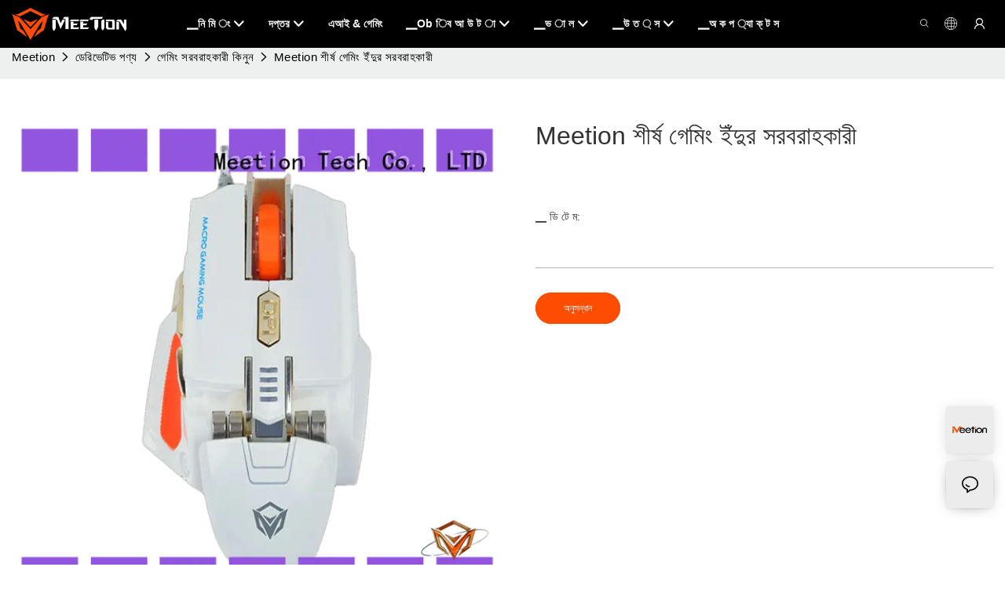

--- FILE ---
content_type: text/javascript;charset=utf-8
request_url: https://www.meetion.com.bd/lang/bn.js
body_size: 7955
content:
window.renderInfo.translateList = {"A new item has been added to your Shopping Cart":"একটি নতুন আইটেম আপনার শপিং কার্ট যোগ করা হয়েছে","account":"অ্যাকাউন্ট","Account Name":"হিসাবের নাম","Account Number":"হিসাব নাম্বার","Account is not exists":"অ্যাকাউন্ট বিদ্যমান নেই","account security":"অ্যাকাউন্ট নিরাপত্তা","Active Commission":"সক্রিয় কমিশন","Add a review on the product":"পণ্য একটি পর্যালোচনা যোগ করুন","Add to":"যোগ করা","Add to Cart":"কার্ট যোগ করুন","address book":"ঠিকানা বই","Affiliate Guidance":"অনুমোদিত নির্দেশিকা","affiliate links":"অনুমোদিত লিঙ্ক","all":"সব","All Orders":"সব আদেশ","Already commented":"ইতিমধ্যে মন্তব্য","Are you sure to cancel this withdrawal?":"আপনি কি এই প্রত্যাহার বাতিল করতে ভুলবেন না?","Are you sure to delete the selected items?":"আপনি নির্বাচিত আইটেম মুছে ফেলতে ভুলবেন না?","Are you sure you want to delete it?":"আপনি এটি মুছে ফেলতে চান আপনি কি নিশ্চিত?","Article":"নিবন্ধ","Awaiting Payment":"পেমেন্ট অপেক্ষা","Awaiting Shipment":"চালান এর অপেক্ষা","Back":"পেছনে","Bank Transfer":"ব্যাংক লেনদেন","bank address":"ব্যাংকের ঠিকানা","basic information":"মৌলিক তথ্য","Buy":"কেনা","Buy Now":"এখন কেন","bank name":"ব্যাংকের নাম","city":"শহর","Copy successful":"সফল অনুলিপি","Copy failed":"অনুলিপি ব্যর্থ হয়েছে","Can Extract":"নিষ্কাশন করতে পারেন","Currency Type":"মুদ্রার ধরণ","Cancel":"বাতিল করুন","Cancel the success":"সাফল্য বাতিল করুন","Cancelled":"বাতিল","Choose a country":"একটা দেশ নির্বাচন করুন","Choose a different language":"একটি ভিন্ন ভাষা চয়ন করুন","Choose Coupon":"কুপন চয়ন করুন","Choose items":"আইটেম চয়ন করুন","Clear":"স্পষ্ট","Clear Search":"পরিষ্কার অনুসন্ধান","Comment Successful!":"মন্তব্য সফল!","Comment Failed!":"মন্তব্য ব্যর্থ!","Commission Details":"কমিশনের বিবরণ","Commission":"কমিশন","Commission Status":"কমিশনের স্থিতি","commodity payment":"পণ্য পেমেন্ট","completed":"completed","Completed":"সম্পন্ন","Condition not met":"শর্ত পূরণ না","Confirm":"নিশ্চিত করুন","Confirm password is inconsistent with new password":"পাসওয়ার্ড নিশ্চিত করুন নতুন পাসওয়ার্ডের সাথে অসঙ্গতিপূর্ণ","Congratulations":"অভিনন্দন","Congratulations! You are got a coupon.":"অভিনন্দন! আপনি একটি কুপন পেয়েছেন।","Congratulations! You are got all coupons.":"অভিনন্দন! আপনি সব কুপন পেয়েছেন।","Continue":"অবিরত","Continue Shopping":"কেনাকাটা চালিয়ে যান","Copy the code and use it directly in the shopping cart.":"কোডটি অনুলিপি করুন এবং সরাসরি শপিং কার্টে এটি ব্যবহার করুন।","Country":"দেশ","Coupon code":"কুপন কোড","Coupon List":"কুপন তালিকা","Current language":"বর্তমান ভাষা","Collect":"Collect","content":"কন্টেন্ট","Date":"তারিখ","Default":"ডিফল্ট","Document":"নথি","days after receiving":"প্রাপ্তির পরে দিন","Design customization":"ডিজাইন কাস্টমাইজেশন","Do not use any discount":"কোন ছাড় ব্যবহার করবেন না","Earliest":"প্রাচীনতম","Export successful":"সফল রফতানি","Export failed":"রফতানি ব্যর্থ হয়েছে","Expand More":"Expand More","email":"ইমেইল.","email format does not match":"ইমেল বিন্যাস মেলে না","Estimated Delivery Time":"আনুমানিক ডেলিভারি সময়","Effective Order Count":"কার্যকর অর্ডার গণনা","Effective Sale Amount":"কার্যকর বিক্রয় পরিমাণ","Expense":"ব্যয়","expired":"মেয়াদোত্তীর্ণ","export a report?":"একটি প্রতিবেদন রফতানি?","Failed to upload files.":"Failed to upload files.","FAQ":"FAQ","Find Parts":"অংশ খুঁজে","for order over":"উপর অর্ডার জন্য","Free":"বিনামূল্যে","Free Quote & Information Request":"বিনামূল্যে উদ্ধৃতি এবং তথ্য অনুরোধ","Free Shipping":"বিনামূল্যে পরিবহন","Get":"পাওয়া","Get coupons":"কুপন পান","Get discount":"ডিসকাউন্ট পান","Get it":"এটা নাও","Get it after logging in and use it in the shopping cart.":"লগ ইন করার পরে এটি পান এবং শপিং কার্টে এটি ব্যবহার করুন।","Go to Page":"পৃষ্ঠা যান","Get in touch with us":"আমাদের সাথে যোগাযোগ করুন","Highest Price":"সর্বোচ্চ মূল্য","Highest Play":"সর্বোচ্চ খেলা","home":"বাড়ি","Hot Sale":"গরম বিক্রয়","Income":"আয়","Incorrect form format":"ভুল ফর্ম বিন্যাস","Inquiry":"অনুসন্ধান","join guide":"গাইড যোগদান করুন","Just leave your email or phone number in the contact form so we can send you a free quote for our wide range of designs!":"শুধু আপনার ইমেল বা ফোন নম্বরটি যোগাযোগের ফর্মে ছেড়ে দিন যাতে আমরা আপনাকে আমাদের বিস্তৃত ডিজাইনের জন্য একটি বিনামূল্যে উদ্ধৃতি পাঠাতে পারি!","Last 30 days":"শেষ 30 দিন","Last 7 days":"গত 7 দিন","Links report":"লিঙ্ক রিপোর্ট","Loading":"লোড হচ্ছে","Login in to synchronize your shopping bag":"আপনার শপিং ব্যাগটি সিঙ্ক্রোনাইজ করতে লগইন করুন","Lowest Price":"সর্বনিম্ন মূল্য","likes":"likes","Match Product":"ম্যাচ পণ্য","Merchant Free Shipping":"মার্চেন্ট ফ্রি শিপিং","More":"আরও","message":"বার্তাটি","Most Popular":"সবচেয়ে জনপ্রিয়","my account":"আমার অ্যাকাউন্ট","my coupons":"আমার কুপন","my inquiry":"আমার তদন্ত","my orders":"আমার আদেশ","my reviews":"আমার রিভিউ","my wishlist":"আমার ইচ্ছাগুলি","name":"নাম","New Arrival":"নতুন আগমন","Newest":"নতুনতম","No Quotation":"কোন উদ্ধৃতি","No time limit":"কোন সময় সীমা","Not deleted":"মুছে ফেলা হয় না","not valid yet":"বৈধ নয়","Off":"বন্ধ","Offers and Discounts":"অফার এবং ডিসকাউন্ট","ok":"ঠিক আছে","Only DOC,DOCX,PDF,PNG,JPEG and JPG files can be uploaded":"কেবলমাত্র ডক, ডিওসিএক্স, পিডিএফ, পিএনজি, জেপিজি এবং জেপিজি ফাইলগুলি আপলোড করা যেতে পারে","optional":"ঐচ্ছিক","order notes":"আদেশ নোট","Order over":"উপর অর্ডার","order id":"আদেশ আইডি","order status":"অর্ডারের অবস্থা","order amount":"অর্ডার পরিমাণ","Orders Report":"আদেশ রিপোর্ট","Other":"অন্য","Password contains at least numbers and letters length should be 6-20":"পাসওয়ার্ড অন্তত সংখ্যা এবং অক্ষর দৈর্ঘ্য 6-20 হতে হবে","Password is invalid":"পাসওয়ার্ড অবৈধ","Password length should be 6-20":"পাসওয়ার্ড দৈর্ঘ্য 6-20 হতে হবে","Paypal":"পেপ্যাল","paypal payment":"পেপ্যাল ​​পেমেন্ট","Pending":"বিচারাধীন","Pending Commission":"মুলতুবি কমিশন","personal info":"ব্যাক্তিগত তথ্য","Pieces":"টুকরা","Please click ’click to continue’ to retry.":"পুনরায় চেষ্টা করতে \"চালিয়ে যেতে ক্লিক করুন\" ক্লিক করুন।","Please contact customer service for cash withdrawal":"নগদ প্রত্যাহারের জন্য গ্রাহক পরিষেবার সাথে যোগাযোগ করুন","Please enter a valid email address":"একটি বৈধ ইমেইল ঠিকানা লিখুন","Please enter the verification code":"যাচাই কোড লিখুন দয়া করে","phone can only be numbers or line":"ফোন শুধুমাত্র সংখ্যা বা লাইন হতে পারে","Please login in first":"প্রথমে লগইন করুন","Please select attribute":"বৈশিষ্ট্য নির্বাচন করুন","Please select country/region":"দেশ / অঞ্চল নির্বাচন করুন","Please select superior":"অনুগ্রহ করে উচ্চতর নির্বাচন করুন","Please select the number of ratings.":"রেটিং সংখ্যা নির্বাচন করুন।","Please select your country":"আপনার দেশ নির্বাচন করুন","Please upload the invoice file":"চালান ফাইল আপলোড করুন","Processing":"প্রক্রিয়াজাতকরণ","Product":"পণ্য","Product Name":"পণ্যের নাম","Please fill in the delivery address before selecting the payment method":"অর্থ প্রদানের পদ্ধতিটি নির্বাচন করার আগে দয়া করে বিতরণ ঠিকানাটি পূরণ করুন","promotion center":"প্রচার কেন্দ্র","Promotion Link Click Amount":"প্রচার লিঙ্ক ক্লিক পরিমাণ","Promoted link clicks":"প্রচারিত লিঙ্ক ক্লিকগুলি","Promotion Order Count":"প্রচার আদেশ গণনা","Promotion Reports":"প্রচার প্রতিবেদন","products":"পণ্য","quantity":"পরিমাণ","read more":"আরো পড়ুন","Received commission":"কমিশন প্রাপ্ত","Refund":"ফেরত","Refuse":"প্রত্যাখ্যান","Region":"অঞ্চল","Register Success":"সাফল্য নিবন্ধন করুন","Remittance":"রেমিট্যান্স","Reviews":"পর্যালোচনা","reports":"রিপোর্ট","Remove":"অপসারণ","Sale ends in":"বিক্রয় শেষ হয়","Save in wishlist":"উইশলিস্টে সংরক্ষণ করুন","Search":"অনুসন্ধান করুন","swift code":"সুইফ্ট কোড","Select Country/Region":"দেশ/অঞ্চল নির্বাচন করুন","Select how to share":"কীভাবে ভাগ করবেন তা নির্বাচন করুন","Select premium items to increase your chances of making money":"আপনার অর্থোপার্জনের সম্ভাবনা বাড়ানোর জন্য প্রিমিয়াম আইটেমগুলি নির্বাচন করুন","Share items to your channels.when other purchase a from your link, you can get commission.":"Share items to your channels.when other purchase a from your link, you can get commission.","Share Product":"পণ্য ভাগ করুন","shipment successful":"চালান সফল","Shipping":"পাঠানো","Shipping Address":"প্রেরণের ঠিকানা","Size guide":"আকার গাইড","Small Text":"ছোট টেক্সট","Small Title":"ছোট শিরোনাম","Sort By":"ক্রমানুসার","Sales Amount":"বিক্রয় পরিমাণ","State/Province/Territory":"রাজ্য / প্রদেশ / অঞ্চল","Successfully delete":"সফলভাবে মুছে দিন","Successfully save":"সফলভাবে সংরক্ষণ করুন","Thank you for trying":"চেষ্টা করার জন্য আপনাকে ধন্যবাদ","The account has been deactivated, please contact customer service to activate":"অ্যাকাউন্টটি নিষ্ক্রিয় করা হয়েছে, সক্রিয় করতে দয়া করে গ্রাহক পরিষেবার সাথে যোগাযোগ করুন","Thank you for your application to join our affiliate program, we will review and verify your information as soon as possible and notify you.":"আমাদের অনুমোদিত প্রোগ্রামে যোগদানের জন্য আপনার আবেদনের জন্য আপনাকে ধন্যবাদ, আমরা যত তাড়াতাড়ি সম্ভব আপনার তথ্য পর্যালোচনা এবং যাচাই করব এবং আপনাকে অবহিত করব।","the content can not be blank":"কন্টেন্ট ফাঁকা হতে পারে না","The coupon code has been copied and used in the shopping cart.":"কুপন কোড কপি করা হয়েছে এবং শপিং কার্টে ব্যবহৃত হয়েছে।","The file name cannot exceed 100 characters":"ফাইলের নামটি 100 টি অক্ষরের বেশি হতে পারে না","The file size cannot exceed 2MB":"ফাইলের আকার 2MB অতিক্রম করতে পারে না","The number of withdrawals on the day has been capped":"সেদিন প্রত্যাহারের সংখ্যাটি ক্যাপড করা হয়েছে","The subscription is successful, thank you for your participation":"সাবস্ক্রিপশন সফল, আপনার অংশগ্রহণের জন্য আপনাকে ধন্যবাদ","The user center is out of service. Please contact customer service":"ব্যবহারকারী সেন্টার সেবা আউট হয়। গ্রাহক সেবা যোগাযোগ করুন","There is no amount to withdraw":"প্রত্যাহারের পরিমাণ নেই","There is no data to export":"রফতানির জন্য কোনও ডেটা নেই","The page is about to jump!":"The page is about to jump!","Link jump":"Link jump","The input length cannot be less than":"The input length cannot be less than","This is Text":"এই লেখা","This is title":"এই শিরোনাম","This transaction has failed.":"এই লেনদেন ব্যর্থ হয়েছে।","User information has been modified":"User information has been modified","Time to shop":"দোকান করার সময়","Tips":"পরামর্শ","To be commented":"মন্তব্য করা হবে","Total":"মোট","Tutorial":"টিউটোরিয়াল","This Supplier/Shipping Company does not deliver to your selected Country/Region.":"এই সরবরাহকারী/শিপিং সংস্থা আপনার নির্বাচিত দেশ/অঞ্চলে সরবরাহ করে না।","Update password success":"পাসওয়ার্ড সাফল্য আপডেট করুন","Upload Image":"চিত্র আপলোড","Upload up to 6 pictures":"6 ছবি আপলোড করুন","uploading":"আপলোড","used":"ব্যবহৃত","user center":"ব্যবহারকারী কেন্দ্র","Contact us":"যোগাযোগ করুন","Network error!":"Network error!","Something is error!":"Something is error!","subscription":"subscription","Password has been updated, please login in again":"Password has been updated, please login in again","Original Password error":"Original Password error","Cancel the login":"Cancel the login","The order has been cancelled":"আদেশ বাতিল করা হয়েছে","Are you sure to cancel the order?":"Are you sure to cancel the order?","Are you sure to delete the order?":"Are you sure to delete the order?","The order status cannot be modified temporarily, please wait":"The order status cannot be modified temporarily, please wait","Add to Cart successful":"Add to Cart successful","Add to cart failed":"Add to cart failed","Cancel success":"Cancel success","Cancel error":"Cancel error","delete success":"delete success","No logistics order number":"No logistics order number","Whether to confirm receipt?":"Whether to confirm receipt?","User name is greater than 1 and less than 30 characters":"User name is greater than 1 and less than 30 characters","First name is greater than 1 and less than 30 characters":"First name is greater than 1 and less than 30 characters","Last name is greater than 1 and less than 10 characters":"Last name is greater than 1 and less than 10 characters","Username":"Username","Nickname":"Nickname","First Name":"First Name","Last Name":"Last Name","Lowest Play":"সর্বনিম্ন খেলা","Phone Number":"Phone Number","Company":"প্রতিষ্ঠান","Position":"Position","Gender":"Gender","Upload Invoice":"চালান আপলোড করুন","Valid for":"জন্য বৈধ","valid now":"এখন বৈধ","Validity period":"মেয়াদ","Video":"ভিডিও","View Cart & Checkout":"কার্ট দেখুন","views":"দেখুন","Welcome to the website":"ওয়েবসাইটে স্বাগতম","Western Union":"ওয়েস্টার্ন ইউনিয়ন","When your buyers received and confirmed orders, you can get commission right now!":"যখন আপনার ক্রেতারা অর্ডার পেয়েছেন এবং নিশ্চিত করেছেন, আপনি এখনই কমিশন পেতে পারেন!","Withdrawal":"উত্তোলন","Withdrawal success":"প্রত্যাহার সাফল্য","Withdrawal Method":"প্রত্যাহার পদ্ধতি","Write a Review":"একটি পর্যালোচনা লিখুন","Withdrawal Amount":"তোলা টাকার পরিমান","Yes":"হ্যাঁ","Yesterday":"গতকাল","You are clicking too fast":"আপনি খুব দ্রুত ক্লিক করছেন","You are got a coupon.":"আপনি একটি কুপন পেয়েছেন।","You can select a maximum of 90 days":"আপনি সর্বোচ্চ 90 দিন নির্বাচন করতে পারেন","You can withdraw the commission to your Paypal account.":"আপনি আপনার পেপাল অ্যাকাউন্টে কমিশন প্রত্যাহার করতে পারেন।","You have applied to join the Affiliate Program.":"আপনি অনুমোদিত প্রোগ্রামে যোগদানের জন্য আবেদন করেছেন।","You will be notified of the review result via email.":"ইমেলের মাধ্যমে আপনাকে পর্যালোচনা ফলাফল সম্পর্কে অবহিত করা হবে।","You haven’t chosen an address yet":"আপনি এখনো একটি ঠিকানা চয়ন না","You haven’t selected a product yet":"আপনি এখনো একটি পণ্য নির্বাচন না","Your rating":"তোমার রেটিং","Your review":"আপনার পর্যালোচনা","Your shipping address error":"আপনার শিপিং ঠিকানা ত্রুটি","Put Away":"ফেলে দিন","Load More":"আরও লোড","These are summaries of comments from the official website and related social media.":"এগুলি অফিসিয়াল ওয়েবসাইট এবং সম্পর্কিত সামাজিক মিডিয়া থেকে মন্তব্যগুলির সংক্ষিপ্তসার।","mall buyer":"মল ক্রেতা","Merchant":"বণিক","replies":"উত্তর","Hide":"লুকান","Go and comment now":"এখন যান এবং মন্তব্য","Tags Sitemap":"ট্যাগস সাইটম্যাপ","Send Inquiry":"তদন্ত প্রেরণ","I want to comment":"আমি মন্তব্য করতে চাই","your name":"তোমার নাম","Maximum number of characters that can be entered":"সর্বাধিক সংখ্যক অক্ষর যা প্রবেশ করা যায়","please write down your name":"আপনার নাম লিখুন দয়া করে","please write a comment":"একটি মন্তব্য লিখুন দয়া করে","This comment needs to be reviewed and approved before it can be displayed":"এটি প্রদর্শিত হওয়ার আগে এই মন্তব্যটি পর্যালোচনা এবং অনুমোদিত হওয়া দরকার","comments":"মন্তব্য","United States / Canada":"মার্কিন যুক্তরাষ্ট্র / কানাডা","Russia":"রাশিয়া","Egypt":"মিশর","South Africa":"দক্ষিণ আফ্রিকা","Greece":"গ্রীস","Netherlands":"নেদারল্যান্ডস","Belgium":"বেলজিয়াম","France":"ফ্রান্স","Spain":"স্পেন","Italy":"ইতালি","Romania":"রোমানিয়া","Switzerland":"সুইজারল্যান্ড","Austria":"অস্ট্রিয়া","United Kingdom":"যুক্তরাজ্য","Denmark":"ডেনমার্ক","Sweden":"সুইডেন","Norway":"নরওয়ে","Poland":"পোল্যান্ড","Germany":"জার্মানি","Peru":"পেরু","Mexico":"মেক্সিকো","Cuba":"কিউবা","Argentina":"আর্জেন্টিনা","Brazil":"ব্রাজিল","Chile":"চিলি","Colombia":"কলম্বিয়া","Venezuela":"ভেনেজুয়েলা","Malaysia":"মালয়েশিয়া","Australia":"অস্ট্রেলিয়া","Indonesia":"ইন্দোনেশিয়া","Philippines":"ফিলিপাইন","New Zealand":"নিউজিল্যান্ড","Singapore":"সিঙ্গাপুর","Thailand":"থাইল্যান্ড","Japan":"জাপান","South Korea":"দক্ষিণ কোরিয়া","Vietnam":"ভিয়েতনাম","China":"চীন","Hong Kong":"হংকং","Macau":"ম্যাকাও","Taiwan":"তাইওয়ান","Turkey":"তুরস্ক","India":"ভারত","Pakistan":"পাকিস্তান","Sri Lanka":"শ্রীলঙ্কা","Myanmar":"মায়ানমার","Iran":"ইরান","Morocco":"মরক্কো","Algeria":"আলজেরিয়া","Tunisia":"তিউনিসিয়া","Nigeria":"নাইজেরিয়া","Ghana":"ঘানা","Kenya":"কেনিয়া","Tanzania":"তানজানিয়া","United Arab Emirates":"সংযুক্ত আরব আমিরাত","Israel":"ইজরায়েল","Bahrain":"বাহরাইন","Qatar":"কাতার","Oman":"ওমান","Jordan":"জর্ডান","Syria":"সিরিয়া","Iraq":"ইরাক","Ukraine":"ইউক্রেন","Croatia":"ক্রোয়েশিয়া","Slovenia":"স্লোভেনিয়া","Czech Republic":"চেক প্রজাতন্ত্র","Slovakia":"স্লোভাকিয়া","Latvia":"লাটভিয়া","Lithuania":"লিথুয়ানিয়া","Estonia":"এস্তোনিয়া","Belarus":"বেলারুশ"};

--- FILE ---
content_type: application/javascript
request_url: https://www.meetion.com.bd/v1.5.10/assets/js/unit/detail-comment-list.js
body_size: 1533
content:
class ScriptDetailCommentList extends Script {
  constructor(params) {
    super(params)
    this.$dom = document.querySelector(`#${this.attrId}`)
    this.proId = Number(window.app.info.page.content_id)
    this.vue = null
  }

  async init() {
    await new Load('/assets/plugins/vue.min.js')
    this.initVue()
  }

  initVue() {
    this.vue = new Vue({
      el: `#${this.attrId} .unit-detail-comment`,
      mixins: [this.data],
      methods: {
        async init() {
          // this.countryDatas = await window.app.info.getCountryList()
          this._getCommentData()
        },
        async _getCommentData() {
          await this.getCommentData({
            site_id: window.app.info.site.site_id,
            product_id: this.proId,
            page_number: this.page.page_number,
            page_size: this.page.page_size,
            position: 1,
            status: 1
          }).then(res => {
            this.scoreAvg = res.data.score_avg === 0 ? '5.0' : Number(res.data.score_avg).toFixed(1)
            if(res.data.score.length){
              const scorelist = JSON.parse(JSON.stringify(this.scoreData))
              if(res.data.score.find(_val=>_val.score === 1)){
                scorelist[0].score = res.data.score.find(_val=>_val.score === 1).score
                scorelist[0].pre = res.data.score.find(_val=>_val.score === 1).pre
              }
              if(res.data.score.find(_val=>_val.score === 2)){
                scorelist[1].score = res.data.score.find(_val=>_val.score === 2).score
                scorelist[1].pre = res.data.score.find(_val=>_val.score === 2).pre
              }
              if(res.data.score.find(_val=>_val.score === 3)){
                scorelist[2].score = res.data.score.find(_val=>_val.score === 3).score
                scorelist[2].pre = res.data.score.find(_val=>_val.score === 3).pre
              }
              if(res.data.score.find(_val=>_val.score === 4)){
                scorelist[3].score = res.data.score.find(_val=>_val.score === 4).score
                scorelist[3].pre = res.data.score.find(_val=>_val.score === 4).pre
              }
              if(res.data.score.find(_val=>_val.score === 5)){
                scorelist[4].score = res.data.score.find(_val=>_val.score === 5).score
                scorelist[4].pre = res.data.score.find(_val=>_val.score === 5).pre
              }
              this.scoreData = scorelist
            }
            if(res.data.list.length){
              res.data.list.forEach((item, index) => {
                // item.country_name = this.countryDatas.find(_val=>_val.id == item.country_id) ? this.countryDatas.find(_val=>_val.id == item.country_id).en_name : ''
                if(item.product_attr_value){
                  item.product_attr_value = JSON.parse(item.product_attr_value)
                }
                const attrObj = item.product_attr_value
                item.attrs = []
                for (const i in attrObj) {
                  const o = {}
                  o.params_key = i
                  o.params_value = attrObj[i]
                  item.attrs.push(o)
                }
              })
            }
            this.commentList = res.data.list
            this.page.page = res.data.total
            this.page.page_count = res.data.page_count
          })
        },
        async onPagination(index) {
          this.page.page_number = index
          await this._getCommentData()
          this.$nextTick(()=>{
            document.querySelector('.unit-detail-html-tabs').scrollIntoView()
          })
        },
        itemClasses(score_){
          score_ = typeof score_ === 'number' ? score_: Number(score_)
          score_ = score_ >= 5 ? 5 : score_
          let result = []
          let score = Math.floor(score_ * 2) / 2
          // 半星 (通过跟1取余判断是否为小数)
          let hasDecimal = score_ % 1 !== 0
          // 全星 （向下取整，获取全星部分）
          let integer = Math.floor(score)
          // 遍历全星
          for(let i = 0; i < integer; i++){
            result.push("icon-base-collection on")
          }
          // 处理半星
          if(hasDecimal){
            result.push("icon-base-collection half")
          }
          // 补齐
          while(result.length < 5){ // 到这里还不够五颗星，则凑空星
            result.push("icon-base-collection off")
          }
          return result
        },
        /** 评论列表 */
        getCommentData(params) {
          return new Promise((resolve, reject) => {
            Utilts.ins().request({
              url: '/product-comment/list-page',
              method: 'GET',
              params
            }).then(res => {
              if (res.code === 0) resolve(res)
              else reject(res)
            }).catch(err => reject(err))
          })
        }
      }
    })
  }

   /** 基本数据信息 */
  get data() {
    return {
      data: {
        page: {
          page_number: 1,
          page_size: 10,
          page_count: 1,
          page_total: 1
        },
        proId: this.proId,
        commentList: [],
        scoreAvg: 5.0,
        countryDatas: [],
        scoreData: [
          {
            count: 0,
            pre: 0,
            score: 1,
          },
          {
            count: 0,
            pre: 0,
            score: 2,
          },
          {
            count: 0,
            pre: 0,
            score: 3,
          },
          {
            count: 0,
            pre: 0,
            score: 4,
          },
          {
            count: 0,
            pre: 0,
            score: 5,
          }
        ]
      }
    }
  }

  render() {
    if (!window.app.info.productDetail.detail_comment_content_show) {
      this.$dom.querySelector('.unit-detail-comment').style.display = 'none'
      return
    }
    this.vue.init()
  }
}